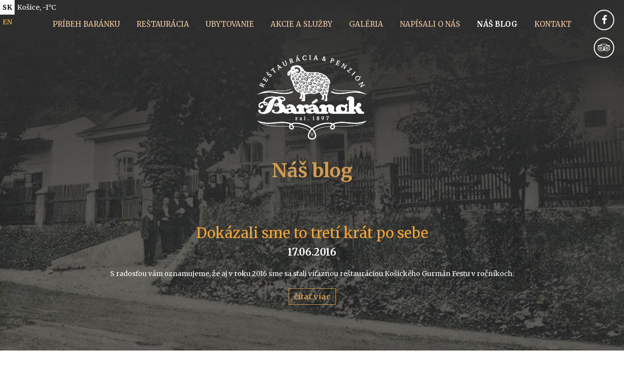

--- FILE ---
content_type: text/html; charset=UTF-8
request_url: http://www.baranok.sk/sk/nas-blog
body_size: 2426
content:
<!DOCTYPE html>
<html lang="sk">
<head>
<title>Náš blog | Baránok - reštaurácia a penzión s tradíciou</title>
<meta http-equiv="content-type"         content="text/html; charset=utf-8">
<meta name="author"                     content="CTS EUROPE s.r.o.">
<meta name="viewport" content="width=device-width, initial-scale=1.0">
<meta name="rating" content="General" />
<meta name="robots" content="index,follow" /> 
<meta name="revisit-after" content="1 Day" />
<link rel="canonical" href="">
<link rel="shortcut icon" href="http://www.baranok.sk/media/image/favicon.ico">
<link rel="stylesheet"  type="text/css" media="screen" href="http://www.baranok.sk/core/resources/lib/bootstrap/bootstrap.css">
<link rel="stylesheet"  type="text/css" media="screen" href="http://www.baranok.sk/core/resources/lib/bootstrap/bootstrap.cts.css">
<link rel="stylesheet"  type="text/css" media="screen" href="http://www.baranok.sk/core/resources/lib/core/core.css">
<link rel="stylesheet"  type="text/css" media="screen" href="http://www.baranok.sk/media/css/style.css?v=4">
<link rel="stylesheet"  type="text/css" media="screen" href="http://www.baranok.sk/media/css/style.extra.css">
<link rel="stylesheet"  type="text/css" media="screen" href="http://www.baranok.sk/core/resources/lib/jquery-ui/jquery-ui-1.10.4.custom.min.css">
<link rel="stylesheet"  type="text/css" media="screen" href="//netdna.bootstrapcdn.com/font-awesome/4.6.3/css/font-awesome.css">
<link rel="stylesheet"  type="text/css" media="screen" href="http://fonts.googleapis.com/css?family=Merriweather:400,300,700,900&subset=latin,latin-ext">
<script language="javascript">
var settings = {language:"sk_SK", root: "http://www.baranok.sk/", route: "content"};
</script>
<script type="text/javascript" src="http://www.baranok.sk/core/resources/lib/jquery/jquery-1.10.2.min.js"></script>
<script type="text/javascript" src="http://www.baranok.sk/core/resources/lib/backstretch/jquery.backstretch.min.js"></script>
<script type="text/javascript" src="http://www.baranok.sk/core/resources/lib/bootstrap/bootstrap.js"></script>
<script type="text/javascript" src="http://www.baranok.sk/core/resources/lib/core/core.js"></script>
<script type="text/javascript" src="http://www.baranok.sk/core/resources/lib/jquery-ui/jquery-ui-1.10.4.custom.min.js"></script>
<!-- Global site tag (gtag.js) - Google Analytics -->
<script async src="https://www.googletagmanager.com/gtag/js?id=UA-128740173-1"></script>
<script>
  window.dataLayer = window.dataLayer || [];
  function gtag(){dataLayer.push(arguments);}
  gtag('js', new Date());

  gtag('config', 'UA-128740173-1');
</script>
</head>
<body>
<div id="window">
	<div id="header-toast" style="display: none;">
		<div style="padding: 6px 0px; border-bottom: 1px solid #D8D8D8;">
			<div class="main_container message">
						</div>
		</div>
	</div>
			<div id="header">
			<div id="header-menu" style="z-index: 999999;">
	<div class="container60" style="height: 100%;">
		<div class="row" style="height: 100%;">
			<div class="col-sm-12 col-ss-12 text-center clearfix" style="height: 100%;">
				<div class="text-center"><a id="menu-mobile" class="white closed" href="#"><i id="open-icon-mobile" class="fa fa-bars fa-3x"></i></a></div>
				<div id="menu" class="clearfix" style="text-align: center; text-transform: uppercase; font-size: 16px;">
												<div class="menuitem anim-fast">
								<a href="http://www.baranok.sk/sk/pribeh-baranku" style="z-index: 9999;">Príbeh Baránku</a>
															</div>
														<div class="menuitem anim-fast">
								<a href="http://www.baranok.sk/sk/restauracia" style="z-index: 9999;">Reštaurácia</a>
															</div>
														<div class="menuitem anim-fast">
								<a href="http://www.baranok.sk/sk/ubytovanie" style="z-index: 9999;">Ubytovanie</a>
															</div>
														<div class="menuitem anim-fast">
								<a href="http://www.baranok.sk/sk/akcie-a-sluzby" style="z-index: 9999;">Akcie a služby</a>
															</div>
														<div class="menuitem anim-fast">
								<a href="http://www.baranok.sk/sk/galeria" style="z-index: 9999;">Galéria</a>
															</div>
														<div class="menuitem anim-fast">
								<a href="http://www.baranok.sk/sk/napisali-o-nas" style="z-index: 9999;">Napísali o nás</a>
															</div>
														<div class="menuitem selected anim-fast">
								<a href="http://www.baranok.sk/sk/nas-blog" style="z-index: 9999;">Náš blog</a>
															</div>
														<div class="menuitem anim-fast">
								<a href="http://www.baranok.sk/sk/kontakt" style="z-index: 9999;">Kontakt</a>
															</div>
											</div>
			</div>
		</div>
	</div>
</div>
<div class="text-center mt30 mb30">
	<a href="http://www.baranok.sk/sk/"><img class="logo" src="http://www.baranok.sk/media/image/logo.png"></a>
	</div>
<div id="languages">
	<div class="clearfix">
	<div style="float: left;">
						<span class="language selected">sk</span>
				<br>				<a class="language" href="http://www.baranok.sk/en">en</a>
				<br>	</div>
	<div style="float: left; padding: 5px; color: #FFFFFF; font-size: 14px;">
		Košice, -1&deg;C	</div>
	</div>
</div>
<div id="socials">
	<a href="https://www.facebook.com/RestauraciaBaranok" class="social"><i class="fa fa-facebook"></i></a><br><a href="https://www.tripadvisor.sk/Restaurant_Review-g274927-d7046638-Reviews-Restauracia_Penzion_Baranok-Kosice_Kosice_Region.html" class="social"><i class="fa fa-tripadvisor"></i></a>
</div>
		</div>
				<div id="application" class="">
			<div id="application-header">
							</div>
			<div id="application-body" class="">
				<div class="row gutter0">
											<div class="col-md-12">
							<div id="application-content" class="">
								<div id="application-before-route">
	</div><div id="page-header">
			<div class="text-center">
				<h1 style="margin-bottom: 40px;">Náš blog</h1>
			</div>
			</div><div class="row clearfix page-content">
	<div class="clearfix col-md-12 mb30">
			</div>
	</div><div id="application-route" class="">
	</div><div class="row">
			<div class="col-sm-12" style="margin-bottom: 15px;">
			<div class="menu-gradientx text-center" style="position: relative; padding: 20px;">
				<div style="font-size: 20px; margin-bottom: 10px;">
					<h2 style="margin-bottom: 10px;">Dokázali sme to tretí krát po sebe</h2>
					<b>17.06.2016</b>
											<div class="mt20" style="font-size: 14px;"><p>
	S radosťou v&aacute;m oznamujeme, že aj v roku 2016 sme sa stali v&iacute;ťaznou re&scaron;taur&aacute;ciou Ko&scaron;ick&eacute;ho Gurm&aacute;n Festu v ročn&iacute;koch.</p>
</div>
										</div>
										<div class="mt20" style="font-sizex: 14px;"><a class="btn-baranok" href="http://www.baranok.sk/sk/blog/dokazali-sme-to-treti-krat-po-sebe">čítať viac</a></div>
									</div>
		</div>
		</div><div id="application-after-route">
</div>							</div>
						</div>
									
				</div>
			</div>
			<div id="application-footer">
							</div>
		</div>
				<div id="footer">
			<div id="copyrightx" class="container60" style="position: relative; overflow: hidden; font-size: inherit; display: none;">
		<div class="row" style="padding: 20px 0px 0px; font-size: 13px;">
		<div class="col-sm-6 copyright mb20 white" style="font-size: inherit;">&copy; 2026. Reštaurácia Baránok.</div>
		<div class="col-sm-6 webmaster mb20 white" style="font-size: inherit;">created by <a class="white" href="http://www.cts-europe.eu">CTS Europe s.r.o.</a></div>
	</div>
</div>		</div>
		</div>
		<div class="">
			<div id="footer-container" class="container60" style="position: relative; overflow: hidden; font-size: inherit;">
	<div class="row text-center" style="padding: 20px 0px 20px; font-size: 13px;">
		<div class="col-sm-12 mb10" style="font-size: inherit; color: #222222;">&copy; 2026. Reštaurácia & Penzión Baránok.</div>
		<div class="col-sm-12 white" style="font-size: inherit;">created by <a class="white" href="http://www.cts-europe.eu">CTS Europe s.r.o.</a></div>
	</div>
</div>		</div>
					<script type="text/javascript" src="http://www.baranok.sk/resources/js/app.js?v=2"></script>
			
		<script>

		$(document).ready(function() {
			$.backstretch([
										"http://www.baranok.sk/media/object/655/655_img1_b.jpg"
									  ], {duration: 6000, fade: 1500});

		})

		</script>
		</body>
</html>

--- FILE ---
content_type: text/css
request_url: http://www.baranok.sk/media/css/style.css?v=4
body_size: 3399
content:
html, body { height: 100%; margin: 0px; position: relative; font-family: Merriweather, Times New Roman, Arial; }
div { font-family: Merriweather, Times New Roman, Arial; font-size: 16px; color: #FFFFFF; font-weightx: 300; }

a { color: #D09C53; text-decoration: none; }
a:hover { color: #F0CCA4; text-decoration: none; }
a:focus { color: #D09C53; }
h1 { font-family: Merriweather, Times New Roman, Arial; font-size: 39px; font-weight: 600; color: #D09C53; margin-top: 0px; margin-bottom: 40px; text-transformx: uppercase; }
h2 { font-family: Merriweather, Times New Roman, Arial; font-size: 29px; font-weight: 500; color: #F4A534; margin-top: 0px; margin-bottom: 20px; text-transformx: uppercase; }
h3 { font-family: Merriweather, Times New Roman, Arial; font-size: 26px; font-weight: 500; color: #F0A02E; margin-top: 0px; margin-bottom: 20px; }
h4 { font-family: Merriweather, Times New Roman, Arial; font-size: 20px; font-weight: 500; color: #F0A02E; margin-top: 0px; margin-bottom: 20px; line-height: 1.4; }
h4.sm { font-size: 18px; margin-bottom: 10px; }

a, input, textarea, .section, #footer { -webkit-transition: 100ms ease-in-out; -moz-transition: 100ms ease-in-out; -ms-transition: 100ms ease-in-out; -o-transition: 100ms ease-in-out; transition: 100ms ease-in-out; }
*, *:before, *:after { -webkit-box-sizing: border-box; -moz-box-sizing: border-box; box-sizing: border-box; }

.color1, a.color1 { color: #D09C53; }
.color1, a.color1 { color: #F0A02E; }
.color2, a.color2 { color: #F0CCA4; }
.bgc1 { background-color: #EC008B; color: #FFFFFF; }
.white, a.white { color: #FFFFFF; }
.red { color: #ED1B24; }
a.red { color: #ED1B24; }

.btn-primary { background: #002661; border-color: #002661; border-radius: 15px; }
.btn-primary:hover { background: #F7941D; border-color: #F7941D; }

.btn-baranok { display: inline-block; padding: 5px 10px; border: 1px solid #CF9B52; text-transformx: uppercase; font-weight: 700; color: #CF9B52; }
.btn-baranok:hover { background: #CF9B52; color: #FFFFFF; }
.btn-baranok.full { background: #CF9B52; color: #FFFFFF; }
.btn-slide { display: inline-block; padding: 5px 10px; border: 2px solid #222222; text-transformx: uppercase; font-weight: 700; color: #222222; }
.btn-slide:hover { background: #222222; color: #FFFFFF; }

.fs14 { font-size: 14px; }
.fw400 { font-weight: 400; }
.fw600 { font-weight: 600; }
.font-lg { font-size: 30px; font-weight: 300; }
.p30 { padding: 30px; }
.pb30 { padding-bottom: 30px; }
tr > td { background-color: #FFFFFF; }
tr.green > td { background-color: #00A76C; color: #FFFFFF; }
tr.sold > td { color: #AAAAAA; }
tr.sold:hover > td { background-color: #FFFFFF; }
tr:hover > td a:hover { color: #003D20 !important; }
.mtb10 { margin-top: 10px; margin-bottom: 10px; }
.mb10 { margin-bottom: 10px; }
.mtb60 { margin-top: 60px; margin-bottom: 60px; }
.ptb40 { padding-top: 40px; padding-bottom: 40px; }
.ptb60 { padding-top: 60px; padding-bottom: 60px; }
.pb40 { padding-bottom: 40px; }
.p40 { padding: 40px; }
.shadow { box-shadow: 1px 4px 8px 1px rgba(20,20,20,.3); }

.anim { transition: all .50s ease-in-out; }
.anim-fast { transition: all .20s ease-in-out; }
.anim-slow { transition: all .80s ease-in-out; }

input:focus { outline: none; }

.opacity0 { opacity: 0; }
.rotate45 { transform: rotate(45deg); -ms-transform: rotate(45deg); -webkit-transform: rotate(45deg); }
.rotate45-back { transform: rotate(-45deg); -ms-transform: rotate(-45deg); -webkit-transform: rotate(-45deg); }

.form-control { background: none; border: 1px solid #F0CCA4; color: #F0CCA4; box-shadow: none; }

.gradient1 {
}

/* HLAVNE BLOKY */
.container60 { padding-left: 60px; padding-right: 60px; }
#window {
	min-height: 100%;
	/* Permalink - use to edit and share this gradient: http://colorzilla.com/gradient-editor/#2e2e2e+0,7db9e8+100&1+0,0+100 */
	background: -moz-linear-gradient(top,  rgba(46,46,46,1) 0%, rgba(125,185,232,0) 75%); /* FF3.6-15 */
	background: -webkit-linear-gradient(top,  rgba(46,46,46,1) 0%,rgba(125,185,232,0) 75%); /* Chrome10-25,Safari5.1-6 */
	background: linear-gradient(to bottom,  rgba(46,46,46,1) 0%,rgba(46,46,46,.7) 75%); /* W3C, IE10+, FF16+, Chrome26+, Opera12+, Safari7+ */
	filter: progid:DXImageTransform.Microsoft.gradient( startColorstr='#2e2e2e', endColorstr='#007db9e8',GradientType=0 ); /* IE6-9 */
}
body.home #window {
	background: linear-gradient(to bottom,  rgba(46,46,46,1) 0%,rgba(146,146,146,0) 50%); /* W3C, IE10+, FF16+, Chrome26+, Opera12+, Safari7+ */
}
#header {  }
#application {
	position: relative; font-size: 16px; }
}
#application-header { }
#application-body { }
#application-before-route { }
#application-route { margin-bottomx: 20px; }
#application-content { margin-left: 220px; margin-right: 220px; }
#application-content.reset { margin-left: 0px; margin-right: 0px; }
#application-after-route { }
#application-footer { }
#footer-container { font-sizex: 14px; background: rgba(208,156,83,.95); }
body.home #footer-container { position: absolute; bottom: -58px; left: 0px; width: 100%; }

/* HEADER */
#languages { position: absolute; top: 0px; left: 0px; widthx: 40%; color: #F8931D; text-align: left; }
a.language, span.language { display: inline-block; padding: 5px; text-transform: uppercase; font-weight: 600; font-size: 14px; }
.language.selected  { background: #FFFFFF; color: #000000; }
.language.offline { color: #98999B; }
#socials { position: absolute; top: 0px; right: 0px; padding-top: 20px; padding-right: 20px; text-align: right; }
a.social { display: inline-block; margin-bottom: 15px; font-size: 20px; color: #FFFFFF; border: 2px solid #FFFFFF; border-radius: 100%; width: 42px; height: 42px; text-align: center; padding: 5px; }
a.social:hover { color: #F0CCA4; border: 2px solid #F0CCA4; }

#header, .anim { transition: all .50s ease-in-out; }
.anim-fast { transition: all .20s ease-in-out; }
.anim-slow { transition: all .80s ease-in-out; }

#menu { padding-top: 30px; }
#menu-mobile { positionx: absolute; text-align: center; borderx: 2px solid #444771; widthx: 100px; heightx: 38px; paddingx: 6px 10px; font-weight: 600; margin-top: 20px; margin-bottom: 10px; rightx: 30px; }
.menuitem { floatx: left; display: inline-block; padding: 10px 0px; font-size: 15px; font-weight: 400; position: relative; line-height: 20px; margin-left: 15px; margin-right: 15px; }
#menu .menuitem, #menu  .menuitem a { color: #F0CCA4; }
.menuitem-selected-bar { position: absolute; bottom: -50px; left: 0px; width: 100%; height: 10px; background-color: #CC181E; }
#menu .menuitem.selected { font-weight: 600; }
#menu .menuitem.selected a { color: #FFFFFF; }

#menu.compact .selected { background: #8CC63F; }
#menu.compact .selected a { color: #FFFFFF; }
.menuitem .submenu { position: absolute; top: 60px; left: 0; width: auto; background: rgba(68,71,113,.95); color: #FFFFFF; font-weight: 400; padding: 20px 20px; z-index: 999999; text-align: left; white-space: nowrap; }
.menuitem .submenu { visibility: hidden; opacity: 0; transition: visibility 0s linear 0.2s, opacity 0.2s linear; }
.menuitem:hover .submenu { displayx: block; visibility: visible; opacity:1; transition-delay: 0s; }
.menuitem .submenu .submenu-item { float: left; padding: 6px 20px; }
.underlink { float: left; width: 85%; border-bottom: 1px solid #C5C5C5; padding-bottom: 6px; margin-bottom: 6px; }

.sidemenu-container { background-color: #FFFFFF; }
.sidemenu-container.side549 { background-color: #00081D; }
.sidemenu-container a.sidemenu-item { display: block; font-weight: 500; text-transform: uppercase; padding: 10px 0px; border-bottom: 2px solid #FFFFFF; }
.sidemenu-container.side549 a.sidemenu-item { color: #FFFFFF; border-bottom: 2px solid #00081D; }
.sidemenu-container a.sidemenu-item:hover {  border-bottom: 2px solid #ED1B24; }
/*.sidemenu-item a:hover { color: #002661; }*/

.socials { float: right; background-color: #ED008C; padding: 14px; padding-bottom: 0px; height: 100%; }
.logo { max-width: 60%; max-height: 200px; }

#hmenu a.selected { font-weight: 600; }
#menu a:hover { color: #FFFFFF; }
a.kontakty { background-color: #FFFFFF; color: #A62631; padding: 2px 8px; border-radius: 8px; colorx: #670400; font-size: 13px; font-familyx: PT Sans; }
a.kontakty:hover { background-color: #A62631; color: #FFFFFF; }
.btn-red { background-color: #A62631; color: #FFFFFF; padding: 2px 8px; border-radius: 8px; colorx: #670400; font-size: 13px; font-family: PT Sans; }

/* APP */
.sluzby-container { border: 1px solid #012561; background: #FFFFFF; }
.sluzby-text-inside { background-color: #002661; padding: 60px; color: #FFFFFF; font-size: 14px; width: 100%; height: 100%; opacity: 0; }
.sluzby-title { font-weight: 600; font-size: 23px; }
.sluzby-container:hover .sluzby-text-inside { opacity: .8; }

/* CELL TYPES */

/* FOOTER */
#footer #copyright a {  }
#footer #back-top a { color: #40331E; }

#bmenu .bmenuitem { margin-bottom: 5px; font-size: 16px; font-weight: 600; text-transform: none; }
#bmenu .selected { font-weight: 600; }

a.facebook { color: #024DA0; }
a.twitter { color: #00ACEE; }
.copyright { text-align: left; }
.payments { text-align: center; }
.webmaster { text-align: right; }

/* WIDGETS */
.menu-gradient {
/* Permalink - use to edit and share this gradient: http://colorzilla.com/gradient-editor/#ffffff+0,141414+20,141414+100&0+0,1+100 */
background: -moz-linear-gradient(right,  rgba(10,10,10,0) 0%, rgba(20,20,20,1) 40%, rgba(20,20,20,1) 60%, rgba(10,10,10,0) 100%); /* FF3.6-15 */
background: -webkit-linear-gradient(right,  rgba(10,10,10,0) 0%,rgba(20,20,20,1) 40%,rgba(20,20,20,1) 60%, rgba(10,10,10,0) 100%); /* Chrome10-25,Safari5.1-6 */
background: linear-gradient(to right,  rgba(10,10,10,0) 0%,rgba(20,20,20,1) 40%,rgba(20,20,20,1) 60%, rgba(10,10,10,0) 100%); /* W3C, IE10+, FF16+, Chrome26+, Opera12+, Safari7+ */
filter: progid:DXImageTransform.Microsoft.gradient( startColorstr='#00ffffff', endColorstr='#141414',GradientType=1 ); /* IE6-9 */
}

.menu-carte-container { position: absolute; top: 250px; right: 0px; width: 320px; z-index: 9999; }
	.menu-carte-container.left { right: auto; left: 0px; }
.menu-carte-container.compact { position: static; width: 100%; top: auto; right: auto; text-align: center; }
.menu-carte-box { backgroundx: rgba(20,20,20,.8); color: #FFFFFF; text-align: center; padding: 20px; margin-bottom: 10px; }
.menu-carte-box b { font-size: 25px; }
.menu-carte-container.compact .menu-carte-box { display: inline-block; widthx: 300px; margin-left: 15px; margin-right: 15px; padding: 20px 30px; }
.menu-carte-container.compact .menu-carte-box b { font-size: 18px; }
.menu-carte-container.compact .enter { display: none; }
.menu-polozka-nazov { font-size: 15px; }
.menu-polozka-nazov.sm { font-size: 13px; }

.akcie-container { position: absolute; top: 250px; left: 0px; width: 320px; z-index: 9999; }

.photogallery-container { text-align: center; }

/* MEDIA QUERIES */
@media (min-width: 1680px) {
	#application-content { width: 1000px; margin-left: auto; margin-right: auto; }
	#application-content.reset { width: auto; margin-left: 0px; margin-right: 0px; }
}
@media (max-width: 1640px) {
	#header-menu-inside { background-image: none; }
}

@media (max-width: 1400px) {
	#application-content { margin-left: 180px; margin-right: 180px; }
	.main_container { padding-left: 10%; padding-right: 10%; }
}

@media (max-width: 1200px) {
	h1 { font-size: 36px; }
	.header-right { padding-left: 40px; }
	
	.main_container { padding-left: 5%; padding-right: 5%; }
	.main_container_wide { padding-left: 25px; padding-right: 25px; }
	
	.menuitem { font-size: 17px; margin-right: 25px; }
}

@media (min-width: 768px) {
	#menu { display: block; }
	#menu-mobile { display: none; }
}
@media (max-width: 767px) {
	#application-content { margin-left: 140px; margin-right: 140px; }
	#menu { display: none; margin-top: 0px; padding-top: 0px; padding-bottom: 20px; }
	#menu-mobile { display: inline-block; }
}


@media (max-width: 991px) {
	#application-content { margin-left: 40px; margin-right: 40px; }
	.container { padding-left: 30px; padding-right: 30px; }
	.menuitem { font-size: 15px; }
	#logo-container { margin-left: -170px; width: 340px; z-index: 1000; }
	.logo-regular { display: block; }
	.logo-circles, .logo-circle { display: none; }
}
@media (max-width: 891px) {
	#logo-container { margin-left: -130px; width: 260px; z-index: 1000; }
}

@media (max-width: 767px) {
	h1 { font-size: 29px; }
	h4 { font-size: 18px; }
	.font-lg { font-size: 29px; font-weight: 300; }
	#logo-container { left: 0px; margin-left: 0px; }
	#socials { padding-top: 5px; font-size: 19px; }
	a.social { margin-left: 10px; }
	
	.menuitemx { float: left; width: 100%; margin-left: 0px; font-size: 16px; height: auto; padding: 20px 0px; heightx: 80px; }
	.menuitem .submenu { position: absolute; top: 48px; left: 0px; padding: 10px; text-align: center; background: rgba(255,255,255,.95); }
	.menuitem .submenu .submenu-item { float: none; display: inline-block; padding: 6px 20px; }
	.menuitem .submenu.wm { width: 100%; }
	.menuitem .submenu.wl { width: auto; }
	
	.container60 { padding-left: 30px; padding-right: 30px; }
	.container_inside { padding: 40px 0px; }
	
	.copyright { text-align: center; }
	.webmaster { text-align: center; }
}
@media (max-width: 880px) {
	.loa { font-size: 13px; }
}
@media (max-width: 767px) {
	h1 { font-size: 23px; }
	.font-lg { font-size: 24px; font-weight: 300; }
}
@media (max-width: 540px) {
	h4 { font-size: 17px; }
	#search { display: none; }
	#languages {  }
}
@media (max-width: 480px) {
	h4 { font-size: 16px; }
	#header-menu { background-image: none; }
	.header-inside { background: #FFFFFF; }
	.header-right { padding-left: 15px; }
	.menuitemx { float: left; width: 100%; text-align: right; font-size: 14px; padding: 10px 0px; }
	#cart-login-container { padding-top: 10px; }
	.cart, .login { width: 100%; text-align: right; }
}

@media (max-width: 380px) {
	#logo-container { width: 200px; }
	#menu-mobile { left: 80px; margin-left: 0px; }
}

--- FILE ---
content_type: text/css
request_url: http://www.baranok.sk/media/css/style.extra.css
body_size: 1255
content:
/* NAVBAR */
.navbar { margin-bottom: 0px; min-height: 20px; }
.navbar-default { background: none; border: none; }
.nav > li > a { padding-left: 10px; padding-right: 0px; padding-top: 2px; padding-bottom: 2px; }
.navbar-default .navbar-nav > li > a { color: #FFFFFF; }
.navbar-default .navbar-toggle:hover { background-color: #A62631; }
.navbar-default .navbar-toggle .icon-bar { background-color: #FFFFFF; }
.navbar-toggle { margin-top: 0px; margin-bottom: 0px; margin-right: 0px; padding-top: 14px; padding-bottom: 14px; }

/* VIDEO */
.videowrapper {
    float: none;
    clear: both;
    width: 100%;
    position: relative;
    padding-bottom: 56.25%;
    padding-top: 25px;
    height: 0;
}
.videowrapper iframe {
    position: absolute;
    top: 0;
    left: 0;
    width: 100%;
    height: 100%;
}
#slide-container { margin-topx: 15%; margin-bottomx: 160px; width: 580px; margin-left: auto; margin-right: auto; padding: 0px; min-height: 1px; margin-top: 60px; }
.slide_container { margin-topx: 61px; min-heightx: 300px; }
#slide-cover { position: absolute; top: 0px; left: 0px; width: 100%; height: 100%; background: rgba(0,39,98,1); opacity: 1; }
#slide { max-height: 450px; overflowx: hidden; background-colorx: #FF0000; }
.flexslider { margin: 0 0 0px; background: none; }

/* Direction Nav */
#slide .flex-direction-nav {*height: 0;}
#slide .flex-direction-nav a  { display: block; width: 105px; height: 266px; backgroundx: rgba(0,0,0,0.2); margin: 0px 0 0; position: absolute; top: 50%; margin-top: -133px; z-index: 10; overflow: hidden; opacity: 0; cursor: pointer; color: rgba(0,0,0,0.8); text-shadow: 1px 1px 0 rgba(255,255,255,0.3); -webkit-transition: all .3s ease; -moz-transition: all .3s ease; transition: all .3s ease; }
#slide .flex-direction-nav .flex-prev { left: 20px; text-align: center; background-image: url('../image/slide-prev.png'); background-position: center left; }
#slide .flex-direction-nav .flex-next { right: 20px; text-align: center; background-image: url('../image/slide-next.png'); background-position: center left; }
#slide .flexslider:hover .flex-prev { opacity: 0.7; left: 70px; }
#slide .flexslider:hover .flex-next { opacity: 0.7; right: 70px; }
#slide .flexslider:hover .flex-next:hover, .flexslider:hover .flex-prev:hover { opacity: 1; }
#slide .flex-direction-nav .flex-disabled { opacity: 1 !important; filter:alpha(opacity=1); cursor: default; }
#slide .flex-direction-nav a:before  { font-family: "flexslider-icon"; font-size: 20px; display: inline-block; content: ''; opacity: .1; }
#slide .flex-direction-nav a.flex-next:before  { content: ''; }

/*#slide .flex-direction-nav a { -webkit-transition: none; -moz-transition: none; transition: none; }*/
#slide .flexslider .flex-next, #slide .flexslider .flex-prev { opacity: 1; }

#slide .slide-text { position: absolute; width: 380px; background: rgba(30,30,30,.7); color: #F2F2F2; padding: 20px; z-index: 99999; }
#rezervujte-termin-slide .slide-text { font-size: 25px; text-align: center; }

#blogslide { margin-top: 80px; }
#blogslide .flex-direction-nav {*height: 0;}
#blogslide .flex-direction-nav a  { width: 55px; height: 55px; top: 35%; }
#blogslide .flex-control-nav { top: -40px; height: 20px; text-align: center;}
#blogslide .flexslider .flex-next, #blogslide .flexslider .flex-prev { opacity: 1; }
#blogslide .flex-direction-nav .flex-prev { left: -60px; text-align: center; background-image: url('../image/blog-slide-prev.png'); }
#blogslide .flex-direction-nav .flex-next { right: -60px; text-align: center; background-image: url('../image/blog-slide-next.png'); }
#blogslide .flexslider:hover .flex-prev { opacity: 0.7; }
#blogslide .flexslider:hover .flex-next { opacity: 0.7; }
#blogslide .flex-direction-nav a:before  { font-family: "flexslider-icon"; font-size: 20px; display: inline-block; content: ''; opacity: .1; }
#blogslide .flex-direction-nav a.flex-next:before  { content: ''; }

.blogslide-container:hover, .fade-container:hover  { opacity: .7; }

@media (max-width: 1400px) {
	#slide .flex-direction-nav { display: none; }
}
@media (max-width: 800px) {
	#slide .slide-text { padding: 10px; font-size: 14px; }
	#rezervujte-termin-slide .slide-text { font-size: 18px; }
}
@media (max-width: 600px) {
	#slide-container { width: 300px; }
	#slide .slide-text { padding: 10px; font-size: 12px; }
	#rezervujte-termin-slide .slide-text { font-size: 14px; }
}
@media (min-height: 800px) {
	#slide-container { margin-top: 100px; }
}
@media (min-height: 900px) {
	#slide-container { margin-top: 200px; }
}
@media (min-height: 1000px) {
	#slide-container { margin-top: 300px; }
}
@media (min-height: 1100px) {
	#slide-container { margin-top: 400px; }
}
@media (min-height: 1200px) {
	#slide-container { margin-top: 500px; }
}
@media (min-height: 1300px) {
	#slide-container { margin-top: 600px; }
}
@media (min-height: 1400px) {
	#slide-container { margin-top: 700px; }
}
@media (min-height: 1500px) {
	#slide-container { margin-top: 800px; }
}
@media (min-height: 1600px) {
	#slide-container { margin-top: 900px; }
}
@media (min-height: 1700px) {
	#slide-container { margin-top: 1000px; }
}
@media (min-height: 1800px) {
	#slide-container { margin-top: 1100px; }
}

--- FILE ---
content_type: application/javascript
request_url: http://www.baranok.sk/resources/js/app.js?v=2
body_size: 594
content:
$('#menu-mobile').click(function() {
	if ($('#menu-mobile').hasClass("closed")) {
		$('#menu').slideDown({
			duration: 1000, 
			easing: "easeOutExpo"
		});
		$('#menu-mobile').removeClass("closed");
	}
	else {
		$('#menu').slideUp({
			duration: 1000, 
			easing: "easeOutExpo"
		});
		$('#menu-mobile').addClass("closed");
	}
})

var cx = ($("#firstLiquidPhoto").width());
$('.square-photo').each(function(){
	$(this).css("height", cx*0.75);
})

var lastScrollTop = 0; totalScrollTop = 0;
$(window).scroll(function(event){
   var st = $(this).scrollTop();
   if (st > lastScrollTop && st > 0){
		totalScrollTop = 0;
   } else {
		totalScrollTop = totalScrollTop + (lastScrollTop - st);
		if (st < 180 || totalScrollTop > 100) {
			totalScrollTop = 0;
		}
   }
   lastScrollTop = st;
});

function switchDivs(id1,id2) {
	$(id1).each(function () {
		if (!$(this).text().match(/^\s*$/)) {
			$(this).insertBefore($(this).prev(id2));
		}
	});
}

window.onload = function(){
	var win = $(this);
	if (win.width() < 1090) $('.menu-carte-container').addClass("compact");
}

$(window).on('resize', function(){
	var win = $(this);
	var lww = win.width();
	if (win.width() >=768) $('#menu').show();
	if (settings.route != "akcie-a-sluzby") {
		if (win.width() < 1090) $('.menu-carte-container').addClass("compact");
			else $('.menu-carte-container').removeClass("compact");
	}
})